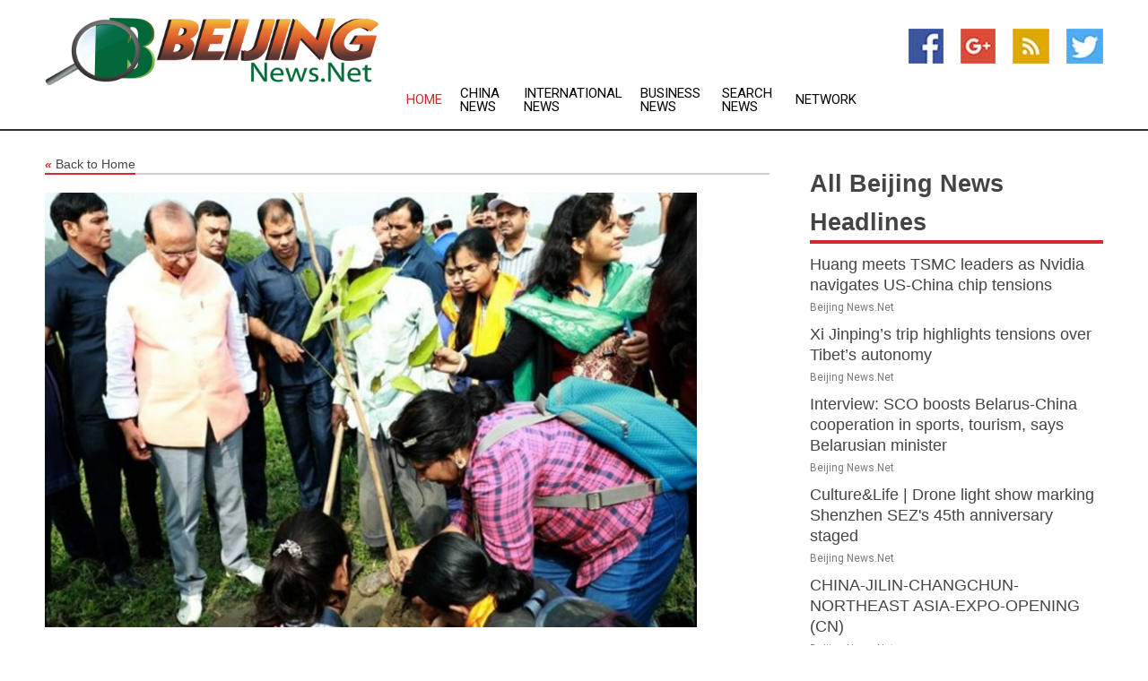

--- FILE ---
content_type: text/html; charset=utf-8
request_url: https://www.beijingnews.net/news/273655198/delhi-lg-launches-plantation-drive-for-restoration-of-yamuna-floodplains
body_size: 15853
content:
<!doctype html>
<html lang="en">
<head>
    <meta name="Powered By" content="Kreatio Platform" />
  <link rel="canonical" href="https://www.beijingnews.net/news/273655198/delhi-lg-launches-plantation-drive-for-restoration-of-yamuna-floodplains"/>
  <meta charset="utf-8"/>
  <meta http-equiv="X-UA-Compatible" content="IE=edge"/>
  <meta name="viewport" content="width=device-width, initial-scale=1, maximum-scale=1, user-scalable=no"/>
    <title>Delhi LG launches plantation drive for restoration of Yamuna floodplains</title>
  <meta name="title" content="Delhi LG launches plantation drive for restoration of Yamuna floodplains">
  <meta name="description" content="On the occasion of International Day of Forests, Delhi Lt. Governor, VK Saxena along with Union Minister for Environment, Forests and Climate Change Bhupender Y"/>
  <meta name="keywords" content="Mining and Metals News, third layer, occasion, grass, third, semal, vetiver grass, informed, the plantation"/>
  <meta name="news_keywords" content="beijing news, beijing, china, people&#39;s daily, muzi, olympics, 2008, map, official sites, news, newspapers, media" />
  <meta name="robots" content="index, follow" />
  <meta name="revisit-after" content="1 Day" />
  <meta property="og:title" content="Delhi LG launches plantation drive for restoration of Yamuna floodplains" />
  <meta property="og:site_name" content="Beijing News" />
  <meta property="og:url" content="https://www.beijingnews.net/news/273655198/delhi-lg-launches-plantation-drive-for-restoration-of-yamuna-floodplains" />
  <meta property="og:description" content="On the occasion of International Day of Forests, Delhi Lt. Governor, VK Saxena along with Union Minister for Environment, Forests and Climate Change Bhupender Y"/>
  <meta property="og:image" content="https://image.chitra.live/api/v1/wps/5b5bf3d/287ba455-6154-46a0-a263-e38dfa95d6c5/0/ani1679435213-600x315.jpg" />
  <meta property="og:type" content="article" />
  <meta property="og:locale" content="en_US" />
  <meta name="twitter:card" content="summary_large_image" />
  <meta name="twitter:site" content="@Beijing News" />
  <meta name="twitter:title" content="Delhi LG launches plantation drive for restoration of Yamuna floodplains" />
  <meta name="twitter:description" content="On the occasion of International Day of Forests, Delhi Lt. Governor, VK Saxena along with Union Minister for Environment, Forests and Climate Change Bhupender Y"/>
  <meta name="twitter:image" content="https://image.chitra.live/api/v1/wps/5b5bf3d/287ba455-6154-46a0-a263-e38dfa95d6c5/0/ani1679435213-600x315.jpg" />

  <link rel="shortcut icon" href="https://assets.kreatio.net/web/newsnet/favicons/favicon.ico"/>
  <link rel="stylesheet" type="text/css" href="https://assets.kreatio.net/web/newsnet/css/foundation.min.css">
  <link rel="stylesheet" type="text/css" href="https://assets.kreatio.net/web/newsnet/css/red_style.css">
  <link rel="stylesheet" type="text/css" href="https://cdnjs.cloudflare.com/ajax/libs/font-awesome/4.6.3//css/font-awesome.css">
  <script src="https://assets.kreatio.net/web/newsnet/js/app.js"></script>
  <link rel="stylesheet" href="https://cdnjs.cloudflare.com/ajax/libs/tinymce/6.8.2/skins/ui/oxide/skin.min.css">
  <script async src='https://securepubads.g.doubleclick.net/tag/js/gpt.js'></script>
  <script src='https://www.google.com/recaptcha/api.js'></script>
  <script>window.googletag = window.googletag || {cmd: []};
  googletag.cmd.push(function () {
      googletag.defineSlot('/21806386006/Bigpond_TOP/uaenews.net', [[970, 250], [728, 90], [970, 90]], 'div-gpt-ad-3852326-1')
          .addService(googletag.pubads());
      googletag.defineSlot('/21806386006/Bigpond_TOP/uaenews.net', [[300, 250], [300, 600], [160, 600], [120, 600], [320, 50]], 'div-gpt-ad-3852326-2')
          .addService(googletag.pubads());
      googletag.defineOutOfPageSlot('/21806386006/Bigpond_TOP/uaenews.net', 'div-gpt-ad-3852326-3')
          .addService(googletag.pubads());
      googletag.defineSlot('/21806386006/Bigpond_TOP/uaenews.net', [[1, 1]], 'div-gpt-ad-3852326-4')
          .addService(googletag.pubads());

      googletag.pubads().enableSingleRequest();
      googletag.pubads().collapseEmptyDivs();
      googletag.pubads().setCentering(true);
      googletag.enableServices();
  });</script>
  <script async src="https://paht.tech/c/uaenews.net.js"></script>

  <script type="text/javascript">
      window._mNHandle = window._mNHandle || {};
      window._mNHandle.queue = window._mNHandle.queue || [];
      medianet_versionId = "3121199";
  </script>
    <!-- taboola-->
    <script type="text/javascript">
        window._taboola = window._taboola || [];
        _taboola.push({article: 'auto'});
        !function (e, f, u, i) {
            if (!document.getElementById(i)) {
                e.async = 1;
                e.src = u;
                e.id = i;
                f.parentNode.insertBefore(e, f);
            }
        }(document.createElement('script'),
            document.getElementsByTagName('script')[0],
            '//cdn.taboola.com/libtrc/newsnet-network/loader.js',
            'tb_loader_script');
        if (window.performance && typeof window.performance.mark == 'function') {
            window.performance.mark('tbl_ic');
        }
    </script>
    <!--taboola-->
  <style>
      .tox .tox-statusbar {
          display: none !important;
      }
      .red{
          color: red;
      }
      .text h1,
      .text h2,
      .text h3,
      .text h4,
      .text h5,
      .text h6{
          font-size: 24px !important;
          font-weight: 700 !important;
      }
  </style>
</head>
<body>
<!-- header -->
  <!-- Component :: Main-Header--> 
<div class="row expanded header">
  <div class="large-4 columns logo hide-for-small-only">
    <a href="/"><img src="https://assets.kreatio.net/nn_logos/beijing-news.png" alt="Beijing News"></a></div>

  <div class="large-6 columns navigation">
    <div class="title-bar show-for-small-only"
         data-responsive-toggle="navigation-menu" data-hide-for="medium">
      <button class="menu-icon" type="button" data-toggle></button>
      <div class="title-bar-title" style="margin: 0 20px;">
        <a href="/"><img width="200px" src="https://assets.kreatio.net/nn_logos/beijing-news.png"></a>
      </div>
    </div>
    <div class="top-bar" id="navigation-menu">
      <div class="top-bar-left">
        <ul class="dropdown menu" data-dropdown-menu>
          <li class="active"><a href="/">Home</a></li>
            <li>
              <a href="/category/china-news">China
                News</a>
            </li>
            <li>
              <a href="/category/breaking-international-news">International
                News</a>
            </li>
            <li>
              <a href="/category/breaking-business-news">Business
                News</a>
            </li>
          <li><a href="/archive">Search News</a></li>
          <li><a href="http://www.themainstreammedia.com/">Network</a></li>
        </ul>
      </div>
    </div>
  </div>

  <div class="large-2 columns socail_icon hide-for-small-only">
    <ul class="menu float-right">
      <li><a href="http://www.facebook.com/pages/Beijing-News/178744878809138" target="_blank"><img
        src="https://assets.kreatio.net/web/newsnet/images/facebook.jpg"
        alt="facebook"></a></li>
      <li><a href="https://plus.google.com/112680729520874786771" target="_blank"><img
        src="https://assets.kreatio.net/web/newsnet/images/google_pls.jpg"
        alt="google"></a></li>
      <li><a href="https://feeds.beijingnews.net/rss/55582c89cb296d4c" target="_blank"><img
        src="https://assets.kreatio.net/web/newsnet/images/rss_feed.jpg"
        alt="rss"></a></li>
      <li><a href="https://twitter.com/beijing_news" target="_blank"><img
        src="https://assets.kreatio.net/web/newsnet/images/twitter.jpg"
        alt="twitter"></a></li>
    </ul>
      <!-- Component :: Header-Date--> 
<div class="remote_component" id = 587f77c1-772e-d205-d833-e133cfdf98e0></div>


  </div>
</div>


<!-- End of header -->

<!-- Ads -->
<div class="row expanded ad_temp">

  <!-- Ad 728x90 (TOP) -->
  <div
    class="large-12 medium-12 columns text-left top_add hide-for-small-only">

    <center>
      <div id='div-gpt-ad-3852326-1'>
        <script>
            googletag.cmd.push(function () {
                googletag.display('div-gpt-ad-3852326-1');
            });
        </script>
      </div>
    </center>

  </div>
  <!-- End of ad -->

</div>
<!-- End of ads -->


<div class="row expanded content">
  <div class="large-9 medium-8 columns left_content">
    <div class="row expanded breadcrum">
      <div class="large-12 medium-12 columns">
        <h4>
          <span><a href="/"><i>«</i>Back to Home</a></span>
        </h4>
      </div>
    </div>
    <div class="row expanded single_news">
  <div class="large-12 columns">
    <div class="article_image">
        <img src="https://image.chitra.live/api/v1/wps/ff31465/287ba455-6154-46a0-a263-e38dfa95d6c5/0/ani1679435213-1156x770.jpg" alt="Delhi LG launches plantation drive for restoration of Yamuna floodplains" width="100%">
    </div>
    <div class="title_text">
      <h2>
        <a href="#">Delhi LG launches plantation drive for restoration of Yamuna floodplains</a>
      </h2>
      <p>ANI
        <br>22 Mar 2023, 03:07 GMT+
          </p>
    </div>
    <div class="detail_text">
      <div class="text">
            <p>New Delhi [India], March 22 (ANI): On the occasion of International Day of Forests, Delhi Lt. Governor, VK Saxena along with Union Minister for Environment, Forests and Climate Change Bhupender Yadav on Tuesday launched the plantation drive for restoration of the Yamuna floodplains on the 11 km stretch between Bela Farms - Shastri Park - Garhi Mandu, from Garhi Mandu in North East Delhi.</p><p>Area MP Manoj Tiwari and local MLA Ajay Mahavar were also present on the occasion. About 10,000 children from schools, colleges and universities and common residents of the city participated in the plantation program. The LG and the Union Environment Minister, along with children planted 5,000 saplings, informed the DDA.</p>A triple grid plant cover consisting of riverine grasses in the first layer, immediately on the banks of the river, a second layer of bamboo trees and the third layer of flowering trees will be developed on this, till now neglected, barren and depleted Eastern Bank of the Yamuna, which had turned into a dump yard of waste. More than 04 lakh saplings of riverine grasses including Kaas, Moonj and Vertiver, 70,000 bamboo saplings and 13,500 saplings of flowering plants including Gulmohar, Takoma, Amaltas, Dhak and Semal will adorn this stretch of the Yamuna Bank, in the process helping restore the floodplains and rejuvenate the Yamuna through a sustainable and aesthetically appealing natural ecosystem. Addressing the people present there, the Lt. Governor said that, following the National Green Tribunal order in January, work on the rejuvenation of the Yamuna was going on in Mission Mode and going by the results that are visible in terms of cleaning of Najafgarh Drain, cleaning of Kudsia Ghat and development of the floodplains at Asita East, Asita West and Baansera, one could expect 'good results' very soon. LG Saxena further said all Departments and civic agencies of Delhi were working as a team to clean the Yamuna, which had turned into a polluted drain due to neglect and isolated efforts by agencies during the last 30 years. He further informed that all efforts towards rejuvenation of the river were getting active support of the people and children of Delhi. Recalling Prime Minister, Narendra Modi's dictum of seamless governance through active people's participation, the Lt. Governor said that the works of cleaning the Yamuna were now being undertaken as per the vision of the Prime Minister. "Our PM says that no work can be done without public participation and I am happy to state that we have received immense cooperation from the people of Delhi n this drive," he said. This massive and a first of its kind restoration and rejuvenation of the 11-km stretch of Yamuna floodplains undertaken today will not only rehabilitate the degraded soil and recharge the groundwater but also significantly improve the aesthetics of the area while maintaining the ecological character of the Yamuna floodplains. Physical cleaning of the banks/floodplains by way of removing garbage, dumped CD waste, animal waste and encroachments was undertaken following the inspection of Lt. Governor VK Saxena on 11th March 2023. DDA has chalked out an extensive plantation exercise that involves a triple grid layered design wherein the first layer of the grid will have riverine grasses, the second layer will have bamboo plantations and in the third layer various flowering and fruit bearing trees/plants will be planted. In the first phase, plantation will be carried out over 4.50 lakh sq meter of land that includes bamboo plantation over 2 lakh sq meter of land, riverine grasses over 70,000 sq meter and flowering trees over 1.80 lakh sq meter of land. As part of the restoration and rejuvenation works, a variety of 13,371 flowering / ornamental trees like Gulmohar (548 nos.), Amaltas (5524 nos.), Legerstroemia (1279 nos.), Erythrina (2469 nos.), Takoma (640 nos), Jakaranda (877 nos.), Dhak (407 nos.) and Semal (1626 nos.) will be planted. These trees growing up to the height of 15 to 25 meters, will be helpful in increasing the green cover and enhancing the aesthetics of the floodplains. Similarly, three species of bamboo - Bambusa Nutans (32,691 nos.), Bambus Tulda (19,228 nos.) and Dendrocalamus (18,321 nos.) - are being planted on this stretch. Bamboos are known for high water retention and soil conservation besides emitting 30 per cent more oxygen than other plants/trees and thus improving the air quality. While Bambusa Nutans in essentially an ornamental species; the other two species - Bambus Tulda and Dendrocalamus are extensively used as raw material in cottage industries. Riverine grasses are extremely critical for the restoration of the flood plains. DDA, like Asita East, will be planting three species of riverine grasses - Kaas (1,38,075 nos.), Moonj (1,39,604 nos.) and Vertiver (1,29,796 nos.) - at this stretch. Vetiver grass is extremely useful in recharging groundwater, reducing siltation of drainage systems and water bodies and for remediation of degraded and polluted soil. Vetiver grass can tolerate extremely high levels of heavy metals and is also regarded as a low-cost technology for soil and water conservation. Similarly, Moonj grass is a perennial grass species and once plated, the roots of the plant do not die for about 24-30 years after spreading. Moonj grass works to prevent soil erosion. The rejuvenation of the floodplains is being done through the universal principles of ecological restoration by restoring the natural depressions, creating the catchment zones, reviving the floodplain forests and grasslands and creating favourable habitats, especially for water and terrestrial birds. Cleaning/desilting, restoration and maintenance of the two main water bodies will also be done by DDA on the banks, with the aim of ultimately interconnecting all the water bodies at different locations through a channel. This interconnectivity will ensure uniform water levels in all the water bodies, added the DDA release. Once rejuvenated by DDA, this site will develop as a one of its kind public green in the locality, which has been suffering the most due to unplanned urbanization and degradation. The area adjoins localities like Seelampur, Shastri Park and Shahdara etc. (ANI)
        <p></p>
      </div>
    </div>
  </div>
  <div class="large-12 medium-12 columns share_icon">
    <h3>
      <span><a href="#">Share article:</a></span>
    </h3>
    <div class="sharethis-inline-share-buttons"></div>
  </div>
  <div class="large-12 medium-12 columns hide-for-small-only">
    <div class="detail_text">
      <div id="contentad338226"></div>
      <script type="text/javascript">
          (function (d) {
              var params =
                  {
                      id: "d5a9be96-e246-4ac5-9d21-4b034439109c",
                      d: "ZGVsaGluZXdzLm5ldA==",
                      wid: "338226",
                      cb: (new Date()).getTime()
                  };

              var qs = [];
              for (var key in params) qs.push(key + '=' + encodeURIComponent(params[key]));
              var s = d.createElement('script');
              s.type = 'text/javascript';
              s.async = true;
              var p = 'https:' == document.location.protocol ? 'https' : 'http';
              s.src = p + "://api.content-ad.net/Scripts/widget2.aspx?" + qs.join('&');
              d.getElementById("contentad338226").appendChild(s);
          })(document);
      </script>
    </div>
  </div>
</div>

    <div class="column row collapse show-for-small-only">
      <div class="large-12 medium-12 columns">

        <div id='div-gpt-ad-3852326-2'>
          <script>
              googletag.cmd.push(function() {
                  googletag.display('div-gpt-ad-3852326-2');
              });
          </script>
        </div>

      </div>
    </div>
    <!-- Ad 600x250 -->
    <div class="row column collapse">
      <div class="large-12 medium-12 columns">

        <div id="318873353">
          <script type="text/javascript">
              try {
                  window._mNHandle.queue.push(function (){
                      window._mNDetails.loadTag("318873353", "600x250", "318873353");
                  });
              }
              catch (error) {}
          </script>
        </div>

      </div>
    </div>
    <!-- End of ad -->
    <!-- Taboola -->
    <div class="row column collapse">
  <div class="large-12 medium-12 columns">

    <div id="taboola-below-article-thumbnails"></div>
    <script type="text/javascript">
        window._taboola = window._taboola || [];
        _taboola.push({
            mode: 'alternating-thumbnails-a',
            container: 'taboola-below-article-thumbnails',
            placement: 'Below Article Thumbnails',
            target_type: 'mix'
        });
    </script>

  </div>
</div>

    <!-- Taboola -->
    <div class="row expanded moreus_news" ng-controller="MoreCtrl">
  <div class="large-12 medium-12 columns">
    <h3><span>More Beijing News</span></h3>
    <a href="/category/beijing-news" class="access_more">Access More</a>
  </div>
    <div class="large-6 columns">
        <div class="media-object">
          <div class="media-object-section">
            <a href="/news/278527177/huang-meets-tsmc-leaders-as-nvidia-navigates-us-china-chip-tensions">
              <img src="https://image.chitra.live/api/v1/wps/0e045b0/a54ab79f-584a-4283-a8cb-1d462538bed6/1/Nvidia-CEO-Jensen-Huang-gestikuliert-2-200x200.jpg" width="153px">
            </a>
          </div>
          <div class="media-object-section">
            <h5><a title="" href="/news/278527177/huang-meets-tsmc-leaders-as-nvidia-navigates-us-china-chip-tensions">Huang meets TSMC leaders as Nvidia navigates US-China chip tensions</a>
</h5>
            <p class="date">Beijing News.Net</p>
          </div>
        </div>
        <div class="media-object">
          <div class="media-object-section">
            <a href="/news/278524948/xi-jinping-s-trip-highlights-tensions-over-tibet-s-autonomy">
              <img src="https://image.chitra.live/api/v1/wps/3044227/4e549846-ab8c-44cb-858e-847c7ad72938/1/Xi-Tibet-Aug-25-CGTN-200x200.jpeg" width="153px">
            </a>
          </div>
          <div class="media-object-section">
            <h5><a title="" href="/news/278524948/xi-jinping-s-trip-highlights-tensions-over-tibet-s-autonomy">Xi Jinping’s trip highlights tensions over Tibet’s autonomy</a>
</h5>
            <p class="date">Beijing News.Net</p>
          </div>
        </div>
        <div class="media-object">
          <div class="media-object-section">
            <a href="/news/278535861/interview-sco-boosts-belarus-china-cooperation-in-sports-tourism-says-belarusian-minister">
              <img src="https://image.chitra.live/api/v1/wps/e83d27f/7cf59658-762b-4dfe-8e30-5f10746ae2b3/0/XxjidwE500004-20250827-CBMFN0A001-200x200.jpg" width="153px">
            </a>
          </div>
          <div class="media-object-section">
            <h5><a title="" href="/news/278535861/interview-sco-boosts-belarus-china-cooperation-in-sports-tourism-says-belarusian-minister">Interview: SCO boosts Belarus-China cooperation in sports, tourism, says Belarusian minister</a>
</h5>
            <p class="date">Beijing News.Net</p>
          </div>
        </div>
        <div class="media-object">
          <div class="media-object-section">
            <a href="/news/278535820/culturelife-drone-light-show-marking-shenzhen-sez-45th-anniversary-staged">
              <img src="https://image.chitra.live/api/v1/wps/0e5df96/b89cab98-eab4-4d7c-a022-b079fb93f650/0/XxjpbeE500011-20250827-CBMFN0A001-200x200.jpg" width="153px">
            </a>
          </div>
          <div class="media-object-section">
            <h5><a title="" href="/news/278535820/culturelife-drone-light-show-marking-shenzhen-sez-45th-anniversary-staged">Culture&amp;Life | Drone light show marking Shenzhen SEZ&#39;s 45th anniversary staged</a>
</h5>
            <p class="date">Beijing News.Net</p>
          </div>
        </div>
        <div class="media-object">
          <div class="media-object-section">
            <a href="/news/278535756/china-jilin-changchun-northeast-asia-expo-opening-cn">
              <img src="https://image.chitra.live/api/v1/wps/376a5f8/4ccb7fba-2603-42ed-826b-00f4eda05aff/0/XxjpbeE500002-20250827-PEPFN0A001-200x200.jpg" width="153px">
            </a>
          </div>
          <div class="media-object-section">
            <h5><a title="" href="/news/278535756/china-jilin-changchun-northeast-asia-expo-opening-cn">CHINA-JILIN-CHANGCHUN-NORTHEAST ASIA-EXPO-OPENING (CN)</a>
</h5>
            <p class="date">Beijing News.Net</p>
          </div>
        </div>
        <div class="media-object">
          <div class="media-object-section">
            <a href="/news/278535755/china-beijing-scio-preb-conference-development-of-trade-in-services-preparations-for-ciftis-2025cn">
              <img src="https://image.chitra.live/api/v1/wps/48f6080/5b6be599-2de7-433f-92f5-6658dcaeeec7/0/XxjpbeE500001-20250827-PEPFN0A001-200x200.jpg" width="153px">
            </a>
          </div>
          <div class="media-object-section">
            <h5><a title="" href="/news/278535755/china-beijing-scio-preb-conference-development-of-trade-in-services-preparations-for-ciftis-2025cn">CHINA-BEIJING-SCIO-PRESS CONFERENCE-DEVELOPMENT OF TRADE IN SERVICES-PREPARATIONS FOR CIFTIS 2025(CN)</a>
</h5>
            <p class="date">Beijing News.Net</p>
          </div>
        </div>
        <div class="media-object">
          <div class="media-object-section">
            <a href="/news/278535750/an-indian-doctor-act-of-virtue-during-china-resistance-against-japanese-aggrebion">
              <img src="https://image.chitra.live/api/v1/wps/4a11253/a422b047-1b6f-4a8a-947c-d585f73e535b/0/ChkhgeE500001-20250827-CBMFN0A001-200x200.jpg" width="153px">
            </a>
          </div>
          <div class="media-object-section">
            <h5><a title="" href="/news/278535750/an-indian-doctor-act-of-virtue-during-china-resistance-against-japanese-aggrebion">An Indian doctor&#39;s act of virtue during China&#39;s resistance against Japanese aggression</a>
</h5>
            <p class="date">Beijing News.Net</p>
          </div>
        </div>
        <div class="media-object">
          <div class="media-object-section">
            <a href="/news/278535730/china-honours-late-dr-bk-basu-with-commemorative-medal-for-aiding-china-during-second-sino-japanese-war">
              <img src="https://image.chitra.live/api/v1/wps/edbaee0/46d3d307-67c9-45a3-aaa9-85b4fb694c6d/0/ANI-20250827082432-200x200.jpg" width="153px">
            </a>
          </div>
          <div class="media-object-section">
            <h5><a title="" href="/news/278535730/china-honours-late-dr-bk-basu-with-commemorative-medal-for-aiding-china-during-second-sino-japanese-war">China honours late Dr BK Basu with commemorative medal for aiding China during Second Sino-Japanese war</a>
</h5>
            <p class="date">Beijing News.Net</p>
          </div>
        </div>
        <div class="media-object">
          <div class="media-object-section">
            <a href="/news/278535716/us-raises-tariffs-on-india-to-50-percent-over-rubian-oil-purchases">
              <img src="https://image.chitra.live/api/v1/wps/f6ea659/d3f729fe-d88d-417e-93f8-597938c38379/0/ZmFmZDZmOGQtZDM-200x200.jpg" width="153px">
            </a>
          </div>
          <div class="media-object-section">
            <h5><a title="" href="/news/278535716/us-raises-tariffs-on-india-to-50-percent-over-rubian-oil-purchases">US Raises Tariffs On India To 50 Percent Over Russian Oil Purchases </a>
</h5>
            <p class="date">Beijing News.Net</p>
          </div>
        </div>
        <div class="media-object">
          <div class="media-object-section">
            <a href="/news/278535594/national-surrender-congreb-mp-manickam-tagore-slams-centre-over-trump-tariffs">
              <img src="https://image.chitra.live/api/v1/wps/61e022c/b5b4b39f-7f91-4568-903c-04c886761871/0/ANI-20250827072839-200x200.jpg" width="153px">
            </a>
          </div>
          <div class="media-object-section">
            <h5><a title="" href="/news/278535594/national-surrender-congreb-mp-manickam-tagore-slams-centre-over-trump-tariffs">&quot;National surrender&quot;: Congress MP Manickam Tagore slams Centre over Trump tariffs</a>
</h5>
            <p class="date">Beijing News.Net</p>
          </div>
        </div>
        <div class="media-object">
          <div class="media-object-section">
            <a href="/news/278535542/global-agrochemical-market-sees-early-signs-of-price-recovery-after-prolonged-slump-report">
              <img src="https://image.chitra.live/api/v1/wps/fc1f2d4/022b3111-2f68-4b37-94dc-d8bf8d3185fb/0/ANI-20250827074434-200x200.jpg" width="153px">
            </a>
          </div>
          <div class="media-object-section">
            <h5><a title="" href="/news/278535542/global-agrochemical-market-sees-early-signs-of-price-recovery-after-prolonged-slump-report">Global agrochemical market sees early signs of price recovery after prolonged slump: Report</a>
</h5>
            <p class="date">Beijing News.Net</p>
          </div>
        </div>
    </div>
    <div class="large-6 columns">
        <div class="media-object">
          <div class="media-object-section">
            <a href="/news/278535541/mauritius-was-never-tax-haven12-agencies-involved-in-supervision-mauritius-financial-service-minister-on-ibue-of-black-money">
              <img src="https://image.chitra.live/api/v1/wps/0fd07a2/81103e1e-af64-47a4-8e79-b0d0df352ccf/0/ANI-20250827075104-200x200.jpg" width="153px">
            </a>
          </div>
          <div class="media-object-section">
            <h5><a title="" href="/news/278535541/mauritius-was-never-tax-haven12-agencies-involved-in-supervision-mauritius-financial-service-minister-on-ibue-of-black-money">&quot;Mauritius was never tax haven,12 agencies involved in supervision&quot;: Mauritius Financial Service Minister on issue of black money</a>
</h5>
            <p class="date">Beijing News.Net</p>
          </div>
        </div>
        <div class="media-object">
          <div class="media-object-section">
            <a href="/news/278535534/your-superficial-foreign-policy-engagements-smiles-hugs-selfies-have-hurt-our-interests-kharge-slams-centre-over-trump-tariffs">
              <img src="https://image.chitra.live/api/v1/wps/72231ad/d39ba57b-3bac-4029-9975-fef332b25e0c/0/ANI-20250827072906-200x200.jpg" width="153px">
            </a>
          </div>
          <div class="media-object-section">
            <h5><a title="" href="/news/278535534/your-superficial-foreign-policy-engagements-smiles-hugs-selfies-have-hurt-our-interests-kharge-slams-centre-over-trump-tariffs">&quot;Your superficial Foreign Policy engagements- smiles, hugs, selfies have hurt our interests&quot;: Kharge slams Centre over Trump tariffs</a>
</h5>
            <p class="date">Beijing News.Net</p>
          </div>
        </div>
        <div class="media-object">
          <div class="media-object-section">
            <a href="/news/278535513/feature-german-businebman-john-rabe-diaries-bear-witneb-defy-silence-on-nanjing-mabacre">
              <img src="https://image.chitra.live/api/v1/wps/4c927a9/0625781c-7fa8-4ecf-a6da-965335c82d5b/0/XxjidwE007017-20250827-CBMFN0A001-200x200.jpg" width="153px">
            </a>
          </div>
          <div class="media-object-section">
            <h5><a title="" href="/news/278535513/feature-german-businebman-john-rabe-diaries-bear-witneb-defy-silence-on-nanjing-mabacre">Feature: German businessman John Rabe&#39;s diaries bear witness, defy silence on Nanjing Massacre</a>
</h5>
            <p class="date">Beijing News.Net</p>
          </div>
        </div>
        <div class="media-object">
          <div class="media-object-section">
            <a href="/news/278535444/baloch-liberation-front-urges-global-support-against-pakistan-exploitation-in-balochistan">
              <img src="https://image.chitra.live/api/v1/wps/237b6b7/e45ff667-459c-4470-b719-8d9029b588ee/0/ANI-20250827071135-200x200.jpg" width="153px">
            </a>
          </div>
          <div class="media-object-section">
            <h5><a title="" href="/news/278535444/baloch-liberation-front-urges-global-support-against-pakistan-exploitation-in-balochistan">Baloch Liberation Front urges global support against Pakistan&#39;s exploitation in Balochistan</a>
</h5>
            <p class="date">Beijing News.Net</p>
          </div>
        </div>
        <div class="media-object">
          <div class="media-object-section">
            <a href="/news/278535314/we-had-some-work-that-also-flopped-kanpur-businebmen-expreb-disappointment-on-us-tariffs-on-indian-imports">
              <img src="https://image.chitra.live/api/v1/wps/659eed8/357542b2-5595-43c1-836a-ce3b666406d2/0/ANI-20250827063710-200x200.jpg" width="153px">
            </a>
          </div>
          <div class="media-object-section">
            <h5><a title="" href="/news/278535314/we-had-some-work-that-also-flopped-kanpur-businebmen-expreb-disappointment-on-us-tariffs-on-indian-imports">&quot;We had some work that also flopped&quot;: Kanpur businessmen express disappointment on US tariffs on Indian imports</a>
</h5>
            <p class="date">Beijing News.Net</p>
          </div>
        </div>
        <div class="media-object">
          <div class="media-object-section">
            <a href="/news/278535308/kazakhstan-arrives-in-bihar-for-men-asia-cup-2025">
              <img src="https://image.chitra.live/api/v1/wps/4d40bc4/7ff3eeaa-2446-4fda-b840-033e0cecd5c3/0/ANI-20250827063130-200x200.jpg" width="153px">
            </a>
          </div>
          <div class="media-object-section">
            <h5><a title="" href="/news/278535308/kazakhstan-arrives-in-bihar-for-men-asia-cup-2025">Kazakhstan arrives in Bihar for Men&#39;s Asia Cup 2025</a>
</h5>
            <p class="date">Beijing News.Net</p>
          </div>
        </div>
        <div class="media-object">
          <div class="media-object-section">
            <a href="/news/278535241/sco-tianjin-summitlaowai-in-china-pakistani-youth-receives-vocational-training-in-tianjin">
              <img src="https://image.chitra.live/api/v1/wps/3fbde37/140c0e15-d613-478d-8ec1-8860e868e766/0/XxjpbeE007114-20250827-CBMFN0A001-200x200.jpg" width="153px">
            </a>
          </div>
          <div class="media-object-section">
            <h5><a title="" href="/news/278535241/sco-tianjin-summitlaowai-in-china-pakistani-youth-receives-vocational-training-in-tianjin">(SCO Tianjin Summit)&quot;Laowai&quot; in China | Pakistani youth receives vocational training in Tianjin</a>
</h5>
            <p class="date">Beijing News.Net</p>
          </div>
        </div>
        <div class="media-object">
          <div class="media-object-section">
            <a href="/news/278535235/china-macao-national-key-labs-unveiling-ceremonycn">
              <img src="https://image.chitra.live/api/v1/wps/df6a40c/fd4ff9f0-e3e4-4677-8a2e-9a9c9ef43b74/0/XxjpbeE007074-20250827-PEPFN0A001-200x200.jpg" width="153px">
            </a>
          </div>
          <div class="media-object-section">
            <h5><a title="" href="/news/278535235/china-macao-national-key-labs-unveiling-ceremonycn">CHINA-MACAO-NATIONAL KEY LABS-UNVEILING CEREMONY(CN)</a>
</h5>
            <p class="date">Beijing News.Net</p>
          </div>
        </div>
        <div class="media-object">
          <div class="media-object-section">
            <a href="/news/278535215/maha-headache-for-india-jairam-ramesh-slams-centre-over-trump-tariffs-h1b-visa">
              <img src="https://image.chitra.live/api/v1/wps/8ffadad/2aa65d9c-a0a1-4bb1-8002-998bfc74cac9/0/ANI-20250827052544-200x200.jpg" width="153px">
            </a>
          </div>
          <div class="media-object-section">
            <h5><a title="" href="/news/278535215/maha-headache-for-india-jairam-ramesh-slams-centre-over-trump-tariffs-h1b-visa">&quot;MAHA headache for India&quot;: Jairam Ramesh slams Centre over Trump Tariffs, H1B visa</a>
</h5>
            <p class="date">Beijing News.Net</p>
          </div>
        </div>
        <div class="media-object">
          <div class="media-object-section">
            <a href="/news/278535190/china-jilin-changchun-faw-china-europe-freight-train-service-launch-cn">
              <img src="https://image.chitra.live/api/v1/wps/744481f/4118d52a-906f-40c8-b707-f4d7c4321dc3/0/XxjpbeE007073-20250827-PEPFN0A001-200x200.jpg" width="153px">
            </a>
          </div>
          <div class="media-object-section">
            <h5><a title="" href="/news/278535190/china-jilin-changchun-faw-china-europe-freight-train-service-launch-cn">CHINA-JILIN-CHANGCHUN-FAW-CHINA-EUROPE FREIGHT TRAIN SERVICE-LAUNCH (CN)</a>
</h5>
            <p class="date">Beijing News.Net</p>
          </div>
        </div>
    </div>
</div>

    <div class="column row collapse show-for-small-only">
      <div class="large-12 medium-12 columns">

        <div id='div-gpt-ad-3852326-2'>
          <script>
              googletag.cmd.push(function() {
                  googletag.display('div-gpt-ad-3852326-2');
              });
          </script>
        </div>

      </div>
    </div>
    <div class="row expanded">
      <div class="large-12 medium-12 columns">
        <div class="row expanded signupnws">
          <div class="large-6 columns">
            <h2>Sign up for Beijing News</h2>
            <p>a daily newsletter full of things to discuss over
              drinks.and the great thing is that it's on the house!</p>
          </div>
          <div class="large-6 columns">
            <form
              action="https://subscription.themainstreammedia.com/?p=subscribe"
              method="post">
              <input type="text" name="email" placeholder="Your email address"
                     required>
              <button type="submit" class="button">Submit</button>
            </form>
          </div>
        </div>
      </div>
    </div>
    <div class="row expanded single_news">
      <div
        class="large-12 medium-12 columns text-center hide-for-small-only">
        <div class="detail_text"></div>
      </div>
    </div>
  </div>
  <!-- Side bar -->
    <div class="large-3 medium-4 columns right_sidebar">
    <!-- weather -->
    <div
      class="large-12 medium-12 columns text-right hide-for-small-only">
      <div class="row collapse">
        <div class="large-12 columns text-center">
          <strong style="font-size: 45px;"></strong> <span></span>
        </div>
      </div>
      <div class="row collapse">
        <div class="large-12 columns text-center">
          <span></span>
        </div>
      </div>
    </div>
    <!-- End of weather -->

    <!-- All headlines -->
    <div class="row column headline">
  <div class="large-12 medium-12 columns">
    <h3>
      <span><a href="/category/beijing-news">All Beijing News Headlines</a></span>
    </h3>
    <div class="outer_head">
        <div class="single_head">
          <h6>
            <a title="" href="/news/278527177/huang-meets-tsmc-leaders-as-nvidia-navigates-us-china-chip-tensions">Huang meets TSMC leaders as Nvidia navigates US-China chip tensions</a>

          </h6>
          <p class="date">Beijing News.Net</p>
        </div>
        <div class="single_head">
          <h6>
            <a title="" href="/news/278524948/xi-jinping-s-trip-highlights-tensions-over-tibet-s-autonomy">Xi Jinping’s trip highlights tensions over Tibet’s autonomy</a>

          </h6>
          <p class="date">Beijing News.Net</p>
        </div>
        <div class="single_head">
          <h6>
            <a title="" href="/news/278535861/interview-sco-boosts-belarus-china-cooperation-in-sports-tourism-says-belarusian-minister">Interview: SCO boosts Belarus-China cooperation in sports, tourism, says Belarusian minister</a>

          </h6>
          <p class="date">Beijing News.Net</p>
        </div>
        <div class="single_head">
          <h6>
            <a title="" href="/news/278535820/culturelife-drone-light-show-marking-shenzhen-sez-45th-anniversary-staged">Culture&amp;Life | Drone light show marking Shenzhen SEZ&#39;s 45th anniversary staged</a>

          </h6>
          <p class="date">Beijing News.Net</p>
        </div>
        <div class="single_head">
          <h6>
            <a title="" href="/news/278535756/china-jilin-changchun-northeast-asia-expo-opening-cn">CHINA-JILIN-CHANGCHUN-NORTHEAST ASIA-EXPO-OPENING (CN)</a>

          </h6>
          <p class="date">Beijing News.Net</p>
        </div>
        <div class="single_head">
          <h6>
            <a title="" href="/news/278535755/china-beijing-scio-preb-conference-development-of-trade-in-services-preparations-for-ciftis-2025cn">CHINA-BEIJING-SCIO-PRESS CONFERENCE-DEVELOPMENT OF TRADE IN SERVICES-PREPARATIONS FOR CIFTIS 2025(CN)</a>

          </h6>
          <p class="date">Beijing News.Net</p>
        </div>
        <div class="single_head">
          <h6>
            <a title="" href="/news/278535750/an-indian-doctor-act-of-virtue-during-china-resistance-against-japanese-aggrebion">An Indian doctor&#39;s act of virtue during China&#39;s resistance against Japanese aggression</a>

          </h6>
          <p class="date">Beijing News.Net</p>
        </div>
        <div class="single_head">
          <h6>
            <a title="" href="/news/278535730/china-honours-late-dr-bk-basu-with-commemorative-medal-for-aiding-china-during-second-sino-japanese-war">China honours late Dr BK Basu with commemorative medal for aiding China during Second Sino-Japanese war</a>

          </h6>
          <p class="date">Beijing News.Net</p>
        </div>
        <div class="single_head">
          <h6>
            <a title="" href="/news/278535716/us-raises-tariffs-on-india-to-50-percent-over-rubian-oil-purchases">US Raises Tariffs On India To 50 Percent Over Russian Oil Purchases </a>

          </h6>
          <p class="date">Beijing News.Net</p>
        </div>
        <div class="single_head">
          <h6>
            <a title="" href="/news/278535594/national-surrender-congreb-mp-manickam-tagore-slams-centre-over-trump-tariffs">&quot;National surrender&quot;: Congress MP Manickam Tagore slams Centre over Trump tariffs</a>

          </h6>
          <p class="date">Beijing News.Net</p>
        </div>
        <div class="single_head">
          <h6>
            <a title="" href="/news/278535542/global-agrochemical-market-sees-early-signs-of-price-recovery-after-prolonged-slump-report">Global agrochemical market sees early signs of price recovery after prolonged slump: Report</a>

          </h6>
          <p class="date">Beijing News.Net</p>
        </div>
        <div class="single_head">
          <h6>
            <a title="" href="/news/278535541/mauritius-was-never-tax-haven12-agencies-involved-in-supervision-mauritius-financial-service-minister-on-ibue-of-black-money">&quot;Mauritius was never tax haven,12 agencies involved in supervision&quot;: Mauritius Financial Service Minister on issue of black money</a>

          </h6>
          <p class="date">Beijing News.Net</p>
        </div>
        <div class="single_head">
          <h6>
            <a title="" href="/news/278535534/your-superficial-foreign-policy-engagements-smiles-hugs-selfies-have-hurt-our-interests-kharge-slams-centre-over-trump-tariffs">&quot;Your superficial Foreign Policy engagements- smiles, hugs, selfies have hurt our interests&quot;: Kharge slams Centre over Trump tariffs</a>

          </h6>
          <p class="date">Beijing News.Net</p>
        </div>
        <div class="single_head">
          <h6>
            <a title="" href="/news/278535513/feature-german-businebman-john-rabe-diaries-bear-witneb-defy-silence-on-nanjing-mabacre">Feature: German businessman John Rabe&#39;s diaries bear witness, defy silence on Nanjing Massacre</a>

          </h6>
          <p class="date">Beijing News.Net</p>
        </div>
        <div class="single_head">
          <h6>
            <a title="" href="/news/278535444/baloch-liberation-front-urges-global-support-against-pakistan-exploitation-in-balochistan">Baloch Liberation Front urges global support against Pakistan&#39;s exploitation in Balochistan</a>

          </h6>
          <p class="date">Beijing News.Net</p>
        </div>
        <div class="single_head">
          <h6>
            <a title="" href="/news/278535314/we-had-some-work-that-also-flopped-kanpur-businebmen-expreb-disappointment-on-us-tariffs-on-indian-imports">&quot;We had some work that also flopped&quot;: Kanpur businessmen express disappointment on US tariffs on Indian imports</a>

          </h6>
          <p class="date">Beijing News.Net</p>
        </div>
        <div class="single_head">
          <h6>
            <a title="" href="/news/278535308/kazakhstan-arrives-in-bihar-for-men-asia-cup-2025">Kazakhstan arrives in Bihar for Men&#39;s Asia Cup 2025</a>

          </h6>
          <p class="date">Beijing News.Net</p>
        </div>
        <div class="single_head">
          <h6>
            <a title="" href="/news/278535241/sco-tianjin-summitlaowai-in-china-pakistani-youth-receives-vocational-training-in-tianjin">(SCO Tianjin Summit)&quot;Laowai&quot; in China | Pakistani youth receives vocational training in Tianjin</a>

          </h6>
          <p class="date">Beijing News.Net</p>
        </div>
        <div class="single_head">
          <h6>
            <a title="" href="/news/278535235/china-macao-national-key-labs-unveiling-ceremonycn">CHINA-MACAO-NATIONAL KEY LABS-UNVEILING CEREMONY(CN)</a>

          </h6>
          <p class="date">Beijing News.Net</p>
        </div>
        <div class="single_head">
          <h6>
            <a title="" href="/news/278535215/maha-headache-for-india-jairam-ramesh-slams-centre-over-trump-tariffs-h1b-visa">&quot;MAHA headache for India&quot;: Jairam Ramesh slams Centre over Trump Tariffs, H1B visa</a>

          </h6>
          <p class="date">Beijing News.Net</p>
        </div>
        <div class="single_head">
          <h6>
            <a title="" href="/news/278535190/china-jilin-changchun-faw-china-europe-freight-train-service-launch-cn">CHINA-JILIN-CHANGCHUN-FAW-CHINA-EUROPE FREIGHT TRAIN SERVICE-LAUNCH (CN)</a>

          </h6>
          <p class="date">Beijing News.Net</p>
        </div>
        <div class="single_head">
          <h6>
            <a title="" href="/news/278535189/china-jiangsu-qidong-mega-dredgers-launch-cn">#CHINA-JIANGSU-QIDONG-MEGA DREDGERS-LAUNCH (CN)</a>

          </h6>
          <p class="date">Beijing News.Net</p>
        </div>
        <div class="single_head">
          <h6>
            <a title="" href="/news/278535187/bangladesh-dhaka-china-lingjiatan-culture-photo-exhibition">BANGLADESH-DHAKA-CHINA-LINGJIATAN CULTURE-PHOTO EXHIBITION</a>

          </h6>
          <p class="date">Beijing News.Net</p>
        </div>
        <div class="single_head">
          <h6>
            <a title="" href="/news/278535034/taiwan-records-23-sorties-of-pla-aircraft-7-plan-vebels-around-its-territory">Taiwan records 23 sorties of PLA aircraft, 7 PLAN vessels around its territory</a>

          </h6>
          <p class="date">Beijing News.Net</p>
        </div>
        <div class="single_head">
          <h6>
            <a title="" href="/news/278535029/us-tariffs-likely-to-affect-us-gdp-by-40-50-bps-fueling-inflationary-prebures-sbi-report">US tariffs likely to affect US GDP by 40-50 bps, fueling inflationary pressures: SBI Report</a>

          </h6>
          <p class="date">Beijing News.Net</p>
        </div>
        <div class="single_head">
          <h6>
            <a title="" href="/news/278534947/spfrance-paris-badminton-world-championships-womens-singles">(SP)FRANCE-PARIS-BADMINTON-WORLD CHAMPIONSHIPS-WOMEN&#39;S SINGLES</a>

          </h6>
          <p class="date">Beijing News.Net</p>
        </div>
        <div class="single_head">
          <h6>
            <a title="" href="/news/278534920/upcoming-sco-tianjin-summit-crucial-to-boosting-regional-security-stability-economic-cooperation-cambodian-experts-say">Upcoming SCO Tianjin Summit crucial to boosting regional security, stability, economic cooperation, Cambodian experts say</a>

          </h6>
          <p class="date">Beijing News.Net</p>
        </div>
        <div class="single_head">
          <h6>
            <a title="" href="/news/278534710/poland-warsaw-chinese-animated-film">POLAND-WARSAW-CHINESE ANIMATED FILM</a>

          </h6>
          <p class="date">Beijing News.Net</p>
        </div>
        <div class="single_head">
          <h6>
            <a title="" href="/news/278534667/ethiopia-addis-ababa-seminar-victory-over-japanese-aggrebion-world-anti-fascist-war-80th-anniversary">ETHIOPIA-ADDIS ABABA-SEMINAR-VICTORY OVER JAPANESE AGGRESSION-WORLD ANTI-FASCIST WAR-80TH ANNIVERSARY</a>

          </h6>
          <p class="date">Beijing News.Net</p>
        </div>
        <div class="single_head">
          <h6>
            <a title="" href="/news/278534586/were-going-to-get-along-says-trump-allowing-600000-chinese-students-in-us-amid-ongoing-trade-talks-with-beijing">&quot;We&#39;re going to get along,&quot; says Trump, allowing 600,000 Chinese students in US amid ongoing trade talks with Beijing</a>

          </h6>
          <p class="date">Beijing News.Net</p>
        </div>
        <div class="single_head">
          <h6>
            <a title="" href="/news/278534551/fiji-pm-sitiveni-rabuka-delivers-ocean-of-peace-lecture-in-new-delhi-calls-for-pacific-unity-stability-and-maritime-harmony">Fiji PM Sitiveni Rabuka delivers &#39;Ocean of Peace&#39; lecture in New Delhi, calls for Pacific unity, stability and maritime harmony</a>

          </h6>
          <p class="date">Beijing News.Net</p>
        </div>
        <div class="single_head">
          <h6>
            <a title="" href="/news/278534412/defence-security-related-cooperation-has-emerged-as-important-pillar-of-cooperation-between-india-japan-foreign-secretary-misri">Defence, security-related cooperation has emerged as important pillar of cooperation between India, Japan: Foreign Secretary Misri</a>

          </h6>
          <p class="date">Beijing News.Net</p>
        </div>
        <div class="single_head">
          <h6>
            <a title="" href="/news/278534205/babysitting-popular-summer-gig-for-chinese-college-students">Babysitting, popular summer gig for Chinese college students</a>

          </h6>
          <p class="date">Beijing News.Net</p>
        </div>
        <div class="single_head">
          <h6>
            <a title="" href="/news/278534204/update-beijing-upgrades-emergency-response-with-downpour-forecast">Update: Beijing upgrades emergency response with downpour forecast</a>

          </h6>
          <p class="date">Beijing News.Net</p>
        </div>
        <div class="single_head">
          <h6>
            <a title="" href="/news/278534187/china-beijing-floral-installations-cn">CHINA-BEIJING-FLORAL INSTALLATIONS (CN)</a>

          </h6>
          <p class="date">Beijing News.Net</p>
        </div>
        <div class="single_head">
          <h6>
            <a title="" href="/news/278534186/tanzania-zanzibar-president-chinese-medical-team">TANZANIA-ZANZIBAR-PRESIDENT-CHINESE MEDICAL TEAM</a>

          </h6>
          <p class="date">Beijing News.Net</p>
        </div>
        <div class="single_head">
          <h6>
            <a title="" href="/news/278534184/eyesonsci-china-ultra-large-neutrino-detector-starts-operation-to-find-ghost-ps">EyesOnSci | China&#39;s ultra-large neutrino detector starts operation to find &quot;ghost particles&quot;</a>

          </h6>
          <p class="date">Beijing News.Net</p>
        </div>
        <div class="single_head">
          <h6>
            <a title="" href="/news/278534149/indian-junior-boxers-impreb-at-3rd-belt-and-road-international-training-camp-tournament-in-china">Indian junior boxers impress at 3rd Belt and Road International Training Camp, Tournament in China</a>

          </h6>
          <p class="date">Beijing News.Net</p>
        </div>
        <div class="single_head">
          <h6>
            <a title="" href="/news/278534131/bwf-world-championships-india-shuttler-hs-prannoy-topples-finland-oldorff-to-storm-into-round-of-32">BWF World Championships: India shuttler HS Prannoy topples Finland&#39;s Oldorff to storm into Round of 32</a>

          </h6>
          <p class="date">Beijing News.Net</p>
        </div>
        <div class="single_head">
          <h6>
            <a title="" href="/news/278534123/india-must-secure-critical-minerals-through-mining-self-reliance-and-strategic-partnerships-says-bcg-abhishek-bhatia">India must secure critical minerals through mining self-reliance and strategic partnerships, says BCG&#39;s Abhishek Bhatia</a>

          </h6>
          <p class="date">Beijing News.Net</p>
        </div>
        <div class="single_head">
          <h6>
            <a title="" href="/news/278534109/india-japan-ties-have-expanded-in-scope-and-ambition-in-last-decade-foreign-secretary-misri">India, Japan ties have expanded in scope and ambition in last decade: Foreign Secretary Misri</a>

          </h6>
          <p class="date">Beijing News.Net</p>
        </div>
        <div class="single_head">
          <h6>
            <a title="" href="/news/278534007/sco-tianjin-summit-booming-china-tajikistan-trade-fuels-entrepreneurial-dream">(SCO Tianjin Summit) Booming China-Tajikistan trade fuels entrepreneurial dream</a>

          </h6>
          <p class="date">Beijing News.Net</p>
        </div>
        <div class="single_head">
          <h6>
            <a title="" href="/news/278534004/eyesonscichina-guangdong-jiangmen-underground-neutrino-observatory-operation-cn">(EyesonSci)CHINA-GUANGDONG-JIANGMEN-UNDERGROUND NEUTRINO OBSERVATORY-OPERATION (CN)</a>

          </h6>
          <p class="date">Beijing News.Net</p>
        </div>
        <div class="single_head">
          <h6>
            <a title="" href="/news/278533982/pla-prepares-to-parade-new-apparatus">PLA prepares to parade new apparatus</a>

          </h6>
          <p class="date">Beijing News.Net</p>
        </div>
        <div class="single_head">
          <h6>
            <a title="" href="/news/278533900/ethiopia-addis-ababa-chinese-agricultural-experts">ETHIOPIA-ADDIS ABABA-CHINESE AGRICULTURAL EXPERTS</a>

          </h6>
          <p class="date">Beijing News.Net</p>
        </div>
        <div class="single_head">
          <h6>
            <a title="" href="/news/278533859/china-shores-up-job-market-with-targeted-measures-solid-financial-input">China shores up job market with targeted measures, solid financial input</a>

          </h6>
          <p class="date">Beijing News.Net</p>
        </div>
        <div class="single_head">
          <h6>
            <a title="" href="/news/278533856/spfrance-paris-badminton-world-championships-womens-doubles">(SP)FRANCE-PARIS-BADMINTON-WORLD CHAMPIONSHIPS-WOMEN&#39;S DOUBLES</a>

          </h6>
          <p class="date">Beijing News.Net</p>
        </div>
        <div class="single_head">
          <h6>
            <a title="" href="/news/278533855/china-zhejiang-qixi-festival-cultural-week-cn">CHINA-ZHEJIANG-QIXI FESTIVAL-CULTURAL WEEK (CN)</a>

          </h6>
          <p class="date">Beijing News.Net</p>
        </div>
        <div class="single_head">
          <h6>
            <a title="" href="/news/278533853/china-qixi-festival-celebration-cn">#CHINA-QIXI FESTIVAL-CELEBRATION (CN)</a>

          </h6>
          <p class="date">Beijing News.Net</p>
        </div>
        <div class="single_head">
          <h6>
            <a title="" href="/news/278533849/china-beijing-xinhua-war-against-japanese-aggrebion-exhibition-cn">CHINA-BEIJING-XINHUA-WAR AGAINST JAPANESE AGGRESSION-EXHIBITION (CN)</a>

          </h6>
          <p class="date">Beijing News.Net</p>
        </div>
    </div>
  </div>
</div>



    <!-- Ad 300x600 (A) -->
    <div class="row column ad_600">
      <div class="large-12 medium-12 columns hide-for-small-only">

        <script id="mNCC" language="javascript">
            medianet_width = "300";
            medianet_height = "600";
            medianet_crid = "393315316";
            medianet_versionId = "3111299";
        </script>
        <script src="//contextual.media.net/nmedianet.js?cid=8CUG1R34Q"></script>

      </div>
    </div>
    <!-- End of ad -->

    <!-- Related News -->
    <div class=" row column business_news">
  <div class="large-12 medium-12 columns">
    <h3>
      <span>China News</span>
    </h3>
      <div class="media-object">
        <div class="media-object-section">
          <a href="/news/278529870/matcha-boom-strains-supply-in-japan-as-tradition-meets-trend"><img width="153px" src="https://image.chitra.live/api/v1/wps/a61c14d/de380fc3-e8ba-4dd6-a8e3-9a83ac31bc7e/1/6-Matcha-200x200.jpg" alt="Matcha boom strains supply in Japan as tradition meets trend"/></a>
        </div>
        <div class="media-object-section">
          <h6>
            <a title="" href="/news/278529870/matcha-boom-strains-supply-in-japan-as-tradition-meets-trend">Matcha boom strains supply in Japan as tradition meets trend</a>

          </h6>
          <p class="date">Beijing News.Net</p>
        </div>
      </div>
      <div class="media-object">
        <div class="media-object-section">
          <a href="/news/278527177/huang-meets-tsmc-leaders-as-nvidia-navigates-us-china-chip-tensions"><img width="153px" src="https://image.chitra.live/api/v1/wps/0e045b0/a54ab79f-584a-4283-a8cb-1d462538bed6/1/Nvidia-CEO-Jensen-Huang-gestikuliert-2-200x200.jpg" alt="Huang meets TSMC leaders as Nvidia navigates US-China chip tensions"/></a>
        </div>
        <div class="media-object-section">
          <h6>
            <a title="" href="/news/278527177/huang-meets-tsmc-leaders-as-nvidia-navigates-us-china-chip-tensions">Huang meets TSMC leaders as Nvidia navigates US-China chip tensions</a>

          </h6>
          <p class="date">Beijing News.Net</p>
        </div>
      </div>
      <div class="media-object">
        <div class="media-object-section">
          <a href="/news/278524948/xi-jinping-s-trip-highlights-tensions-over-tibet-s-autonomy"><img width="153px" src="https://image.chitra.live/api/v1/wps/3044227/4e549846-ab8c-44cb-858e-847c7ad72938/1/Xi-Tibet-Aug-25-CGTN-200x200.jpeg" alt="Xi Jinping’s trip highlights tensions over Tibet’s autonomy"/></a>
        </div>
        <div class="media-object-section">
          <h6>
            <a title="" href="/news/278524948/xi-jinping-s-trip-highlights-tensions-over-tibet-s-autonomy">Xi Jinping’s trip highlights tensions over Tibet’s autonomy</a>

          </h6>
          <p class="date">Beijing News.Net</p>
        </div>
      </div>
      <div class="media-object">
        <div class="media-object-section">
          <a href="/news/278522485/pop-mart-profit-surges-ceo-sees-30b-yuan-revenue-within-the-year"><img width="153px" src="https://image.chitra.live/api/v1/wps/701a926/49af261d-0c0b-4f33-a87e-251789c6974a/1/3-Labubu-200x200.jpg" alt="Pop Mart profit surges, CEO sees 30B yuan revenue within the year"/></a>
        </div>
        <div class="media-object-section">
          <h6>
            <a title="" href="/news/278522485/pop-mart-profit-surges-ceo-sees-30b-yuan-revenue-within-the-year">Pop Mart profit surges, CEO sees 30B yuan revenue within the year</a>

          </h6>
          <p class="date">Beijing News.Net</p>
        </div>
      </div>
      <div class="media-object">
        <div class="media-object-section">
          <a href="/news/278535861/interview-sco-boosts-belarus-china-cooperation-in-sports-tourism-says-belarusian-minister"><img width="153px" src="https://image.chitra.live/api/v1/wps/e83d27f/7cf59658-762b-4dfe-8e30-5f10746ae2b3/0/XxjidwE500004-20250827-CBMFN0A001-200x200.jpg" alt="Interview: SCO boosts Belarus-China cooperation in sports, tourism, says Belarusian minister"/></a>
        </div>
        <div class="media-object-section">
          <h6>
            <a title="" href="/news/278535861/interview-sco-boosts-belarus-china-cooperation-in-sports-tourism-says-belarusian-minister">Interview: SCO boosts Belarus-China cooperation in sports, tourism, says Belarusian minister</a>

          </h6>
          <p class="date">Beijing News.Net</p>
        </div>
      </div>
      <div class="media-object">
        <div class="media-object-section">
          <a href="/news/278535820/culturelife-drone-light-show-marking-shenzhen-sez-45th-anniversary-staged"><img width="153px" src="https://image.chitra.live/api/v1/wps/0e5df96/b89cab98-eab4-4d7c-a022-b079fb93f650/0/XxjpbeE500011-20250827-CBMFN0A001-200x200.jpg" alt="Culture&amp;Life | Drone light show marking Shenzhen SEZ&#39;s 45th anniversary staged"/></a>
        </div>
        <div class="media-object-section">
          <h6>
            <a title="" href="/news/278535820/culturelife-drone-light-show-marking-shenzhen-sez-45th-anniversary-staged">Culture&amp;Life | Drone light show marking Shenzhen SEZ&#39;s 45th anniversary staged</a>

          </h6>
          <p class="date">Beijing News.Net</p>
        </div>
      </div>
    <div class="access_btn">
      <a href="/category/china-news"
         class="access_more">Access More</a>
    </div>
  </div>
</div>

    <!-- End of Related News -->

    <!-- News Releases  -->
    <div class="row column news_releases">
  <div class="large-12 medium-12 columns">
    <div class="inner">
      <h3>News Releases</h3>
      <p>
        <span >Beijing News</span>.Net's News Release Publishing
        Service provides a medium for circulating your organization's
        news.
      </p>
      <form action="/news-releases" method="get">
        <button
          style="margin-left: 10px; font-size: 19px; font-family: Roboto, sans-serif;"
          href="/news-releases" type="submit" class="alert button">
          Click For Details</button>
      </form>
    </div>
  </div>
</div>

    <!-- End of News Releases  -->

    <div class=" row column business_news">
  <div class="large-12 medium-12 columns">
    <h3>
      <span>International News</span>
    </h3>
      <div class="media-object">
        <div class="media-object-section">
          <a href="German chancellor: Death of journalists in Gaza &#39;unavoidable&#39;"><img width="153px" src="https://image.chitra.live/api/v1/wps/52e2935/8c09823d-3398-4700-85c1-de7e55696843/4/Friedrich-Merz-Belgian-news-agency-copy-tiff-jpg-200x200.jpg" alt="Germany&#39;s leader backs Israel, says journalists not targeted "/></a>
        </div>
        <div class="media-object-section">
          <h6>
            <a title="" href="/news/278534354/germany-s-leader-backs-israel-says-journalists-not-targeted">Germany&#39;s leader backs Israel, says journalists not targeted </a>

          </h6>
          <p class="date">Beijing News.Net</p>
        </div>
      </div>
      <div class="media-object">
        <div class="media-object-section">
          <a href="Trump administration to review all 55 million US visa holders"><img width="153px" src="https://image.chitra.live/api/v1/wps/3193a76/01ef6b9b-e941-4105-8b24-e90126239008/1/5-U-S-Passport-Visa-200x200.jpg" alt="US begins sweeping check of all valid visa holders"/></a>
        </div>
        <div class="media-object-section">
          <h6>
            <a title="" href="/news/278527190/us-begins-sweeping-check-of-all-valid-visa-holders">US begins sweeping check of all valid visa holders</a>

          </h6>
          <p class="date">Beijing News.Net</p>
        </div>
      </div>
      <div class="media-object">
        <div class="media-object-section">
          <a href="Thailand court acquits ex-PM Thaksin in royal defamation case"><img width="153px" src="https://image.chitra.live/api/v1/wps/779ec99/153996ba-baec-4b5f-8c74-da22b29c54dd/1/8-Thaksin-DOD-200x200.jpg" alt="Thailand’s ex-PM Thaksin cleared in royal defamation case"/></a>
        </div>
        <div class="media-object-section">
          <h6>
            <a title="" href="/news/278527201/thailand-s-ex-pm-thaksin-cleared-in-royal-defamation-case">Thailand’s ex-PM Thaksin cleared in royal defamation case</a>

          </h6>
          <p class="date">Beijing News.Net</p>
        </div>
      </div>
      <div class="media-object">
        <div class="media-object-section">
          <a href="UK FM &quot;horrified&quot; as Israel kills six more journalists in Gaza"><img width="153px" src="https://image.chitra.live/api/v1/wps/27991f0/62accdaa-135b-4a2c-8548-f9c1d7f1dc34/0/Gaza-Press-funerals-200x200.jpeg" alt="Israel Defense Force claims lives of 6 journalists "/></a>
        </div>
        <div class="media-object-section">
          <h6>
            <a title="" href="/news/278532351/israel-defense-force-claims-lives-of-6-journalists">Israel Defense Force claims lives of 6 journalists </a>

          </h6>
          <p class="date">Beijing News.Net</p>
        </div>
      </div>
      <div class="media-object">
        <div class="media-object-section">
          <a href="Israel threatens Gaza City with destruction as new offensive looms"><img width="153px" src="https://image.chitra.live/api/v1/wps/4d48e13/a1eebe4b-5b8b-442d-8aa3-17c7fb80fd63/2/6-Gaza-1-200x200.jpg" alt="Netanyahu weighs major Gaza offensive as ceasefire hopes fade"/></a>
        </div>
        <div class="media-object-section">
          <h6>
            <a title="" href="/news/278527192/netanyahu-weighs-major-gaza-offensive-as-ceasefire-hopes-fade">Netanyahu weighs major Gaza offensive as ceasefire hopes fade</a>

          </h6>
          <p class="date">Beijing News.Net</p>
        </div>
      </div>
      <div class="media-object">
        <div class="media-object-section">
          <a href="Stray dogs can be freed post-sterilisation, says India&#39;s Supreme Court"><img width="153px" src="https://image.chitra.live/api/v1/wps/edaa152/2a2dc2aa-dcd7-444c-b0d7-cb7b450029bf/2/6-stray-200x200.jpg" alt="Indian court allows sterilised stray dogs to return to neighbourhoods"/></a>
        </div>
        <div class="media-object-section">
          <h6>
            <a title="" href="/news/278527179/indian-court-allows-sterilised-stray-dogs-to-return-to-neighbourhoods">Indian court allows sterilised stray dogs to return to neighbourhoods</a>

          </h6>
          <p class="date">Beijing News.Net</p>
        </div>
      </div>
      <div class="media-object">
        <div class="media-object-section">
          <a href="Gaza City declared a state of famine as global hunger monitor warns of spread"><img width="153px" src="https://image.chitra.live/api/v1/wps/15b03f8/e9fcaa2f-bbff-4803-a939-79df68a0d0e7/1/Gaza-famine-200x200.png" alt="Gaza famine confirmed, pressure mounts on Israel to open aid routes"/></a>
        </div>
        <div class="media-object-section">
          <h6>
            <a title="" href="/news/278529856/gaza-famine-confirmed-prebure-mounts-on-israel-to-open-aid-routes">Gaza famine confirmed, pressure mounts on Israel to open aid routes</a>

          </h6>
          <p class="date">Beijing News.Net</p>
        </div>
      </div>
      <div class="media-object">
        <div class="media-object-section">
          <a href="Xi Jinping marks 60 years of Beijing&#39;s rule in Tibet"><img width="153px" src="https://image.chitra.live/api/v1/wps/3044227/4e549846-ab8c-44cb-858e-847c7ad72938/1/Xi-Tibet-Aug-25-CGTN-200x200.jpeg" alt="Xi Jinping’s trip highlights tensions over Tibet’s autonomy"/></a>
        </div>
        <div class="media-object-section">
          <h6>
            <a title="" href="/news/278524948/xi-jinping-s-trip-highlights-tensions-over-tibet-s-autonomy">Xi Jinping’s trip highlights tensions over Tibet’s autonomy</a>

          </h6>
          <p class="date">Beijing News.Net</p>
        </div>
      </div>
      <div class="media-object">
        <div class="media-object-section">
          <a href="US, South Korea summit to focus on defense costs, trade, North Korea"><img width="153px" src="https://image.chitra.live/api/v1/wps/40cda2f/193f79d1-bfd4-4150-b35c-a96adc7c1466/1/8-Donald-Trump-200x200.jpg" alt="US-South Korea summit to tackle military burden, trade, and Pyongyang"/></a>
        </div>
        <div class="media-object-section">
          <h6>
            <a title="" href="/news/278527167/us-south-korea-summit-to-tackle-military-burden-trade-and-pyongyang">US-South Korea summit to tackle military burden, trade, and Pyongyang</a>

          </h6>
          <p class="date">Beijing News.Net</p>
        </div>
      </div>
      <div class="media-object">
        <div class="media-object-section">
          <a href="Judge Frank Caprio, known for compassionate rulings, dies at 88"><img width="153px" src="https://image.chitra.live/api/v1/wps/8bac3ee/13b854d3-00c1-41d3-a547-18d5bca22cc0/1/8-Judge-Frank-Caprio-200x200.jpg" alt="Frank Caprio, Rhode Island’s ‘kindest judge,’ dead at 88"/></a>
        </div>
        <div class="media-object-section">
          <h6>
            <a title="" href="/news/278524976/frank-caprio-rhode-island-s-kindest-judge-dead-at-88">Frank Caprio, Rhode Island’s ‘kindest judge,’ dead at 88</a>

          </h6>
          <p class="date">Beijing News.Net</p>
        </div>
      </div>
    <div class="access_btn">
      <a href="/category/breaking-international-news"
         class="access_more">Access More</a>
    </div>
  </div>
</div>

    <!-- Ad 336x280 -->
    <div class="row column ad_250 hide-for-small-only">
      <div class="large-12 medium-12 columns">

        <script id="mNCC" language="javascript">
            medianet_width = "300";
            medianet_height = "250";
            medianet_crid = "975428123";
            medianet_versionId = "3111299";
        </script>
        <script src="//contextual.media.net/nmedianet.js?cid=8CUG1R34Q"></script>

      </div>
    </div>
    <!-- End of ad -->

  </div>

</div>

<!-- footer -->
  <!-- Component :: Footer--> 
<div class="row expanded footer">
  <div class="large-12 medium-12 columns ">
    <div class="row">
      <div class="large-6 medium-12 columns">
        <h6>Beijing News.Net</h6>
        <div class="float-left map_img">
          <a href="/"><img
            src="https://assets.kreatio.net/web/newsnet/images/maps/beijing-news.png"/>
          </a>
        </div>
      </div>
      <div class="large-3 medium-6 columns footer_sitemap">
        <h6>SITE DATA</h6>
        <ul class="menu vertical">
          <li><a href="/">Home</a></li>
          <li><a href="/about">About Us</a></li>
          <li><a href="/news-releases">News Releases</a></li>
          <li><a href="/contact">Contact Us</a></li>
          <li><a href="/privacy">Privacy Policy</a></li>
          <li><a href="/terms-and-conditions">Terms and Conditions</a></li>
          <li><a href="/archive">Archives</a></li>
          <li><a href="/sitemap">Sitemap</a></li>
        </ul>
      </div>
      <div class="large-3 medium-6 columns footer_icon">
        <h6>CONNECT</h6>
        <ul class="menu vertical">
          <li><a href="http://www.facebook.com/pages/Beijing-News/178744878809138" target="_blank"><span
            class="social-icon"> <span class="icon icon-facebook">
										<i class="fa fa-thumbs-up" aria-hidden="true"></i>
								</span>
							</span>Facebook</a></li>
          <li><a href="https://twitter.com/beijing_news" target="_blank"><span
            class="social-icon"> <span class="icon icon-facebook">
										<i class="fa fa-twitter" aria-hidden="true"> </i>
								</span>
							</span>Twitter</a></li>
          <li><a href="https://plus.google.com/112680729520874786771" target="_blank"><span
            class="social-icon"> <span class="icon icon-facebook">
										<i class="fa fa-google-plus" aria-hidden="true"></i>
								</span>
							</span>Google+</a></li>
          <li><a href="https://feeds.beijingnews.net/rss/55582c89cb296d4c" target="_blank"><span
            class="social-icon"> <span class="icon icon-facebook">
										<i class="fa fa-rss" aria-hidden="true"></i>
								</span>
							</span>RSS</a></li>
          <li><a href="/contact"><span class="social-icon">
									<span class="icon icon-facebook"> <i
                    class="fa fa-envelope" aria-hidden="true"></i></span>
          </span>Contact Us</a></li>
        </ul>
      </div>
    </div>
  </div>
</div>
<div class="row expanded footer_bottom">
  <p>&copy; Copyright 1999-2025 Beijing News.Net -
    <a target="_blank" href="http://www.themainstreammedia.com\">Mainstream Media Ltd</a>.
    All rights reserved.</p>
</div>


<!-- End of footer -->
<!-- twitter -->
<script>!function (d, s, id) {
    var js, fjs = d.getElementsByTagName(s)[0], p = /^http:/.test(d.location) ? 'http' : 'https';
    if (!d.getElementById(id)) {
        js = d.createElement(s);
        js.id = id;
        js.src = p + "://platform.twitter.com/widgets.js";
        fjs.parentNode.insertBefore(js, fjs);
    }
}(document, "script", "twitter-wjs");</script>
<!-- App Script -->
<script
  src="https://assets.kreatio.net/web/newsnet/js/vendor/jquery.js"></script>
<script
  src="https://assets.kreatio.net/web/newsnet/js/vendor/foundation.min.js"></script>
<script> window.onload = foundationCall(); </script>
<div id='div-gpt-ad-3852326-3'>
  <script>
      googletag.cmd.push(function () {
          googletag.display('div-gpt-ad-3852326-3');
      });
  </script>
</div>

<div id='div-gpt-ad-3852326-4'>
  <script>
      googletag.cmd.push(function () {
          googletag.display('div-gpt-ad-3852326-4');
      });
  </script>
</div>
  <!--Taboola-->
  <script type="text/javascript">
      window._taboola = window._taboola || [];
      _taboola.push({flush: true});
  </script>
  <!--Taboola-->
  <script>
      window.onload = foundationCall();
      window.onload = loadOembedVideo();
  </script>
  <script type="text/javascript" src="//platform-api.sharethis.com/js/sharethis.js#property=5a6ff818491c0100113d7616&product=custom-share-buttons"></script>
<script>
    $(document).ready(function () {
        let typingTimer;
        const doneTypingInterval = 300;
        $('#keyword_header_search').on('input', function () {
            clearTimeout(typingTimer);
            const query = $(this).val();
            if (query.length > 2) {
                typingTimer = setTimeout(function () {
                    performSearch(query);
                }, doneTypingInterval);
            } else {
                $('#results').empty();
            }
        });

        function performSearch(query) {
            $.ajax({
                url: '/archive_search',
                type: 'GET',
                data: { query: query },
                beforeSend: function () {
                    $('#results').html('<li class="list-group-item">Loading data...</li>');
                },
                success: function (response) {
                    $('#results').html(response);
                },
                error: function () {
                    $('#results').html('<li class="list-group-item text-danger">An error occurred. Please try again.</li>');
                }
            });
        }
    });
</script>
<script>
    $(document).ready(function () {
        if ($('.remote_component').length > 0) {
            $(".remote_component").each(function () {
                var id = $(this).attr('id');
                var page_id = $(this).attr('data_page_id');
                $.ajax({
                    type: 'get',
                    dataType: 'html',
                    url: '/get_remote_component',
                    data: {id: id, page_id: page_id},
                    beforeSend: function (xhr) {
                        xhr.setRequestHeader('X-CSRF-Token', $('meta[name="csrf-token"]').attr('content'))
                    },
                    success: function (data) {
                        $('#' + id).html(data)
                    }
                });
            });
        }
    });
</script>
<script>(function(){function c(){var b=a.contentDocument||a.contentWindow.document;if(b){var d=b.createElement('script');d.innerHTML="window.__CF$cv$params={r:'9c7afa978efd5e44',t:'MTc3MDA0ODgzOA=='};var a=document.createElement('script');a.src='/cdn-cgi/challenge-platform/scripts/jsd/main.js';document.getElementsByTagName('head')[0].appendChild(a);";b.getElementsByTagName('head')[0].appendChild(d)}}if(document.body){var a=document.createElement('iframe');a.height=1;a.width=1;a.style.position='absolute';a.style.top=0;a.style.left=0;a.style.border='none';a.style.visibility='hidden';document.body.appendChild(a);if('loading'!==document.readyState)c();else if(window.addEventListener)document.addEventListener('DOMContentLoaded',c);else{var e=document.onreadystatechange||function(){};document.onreadystatechange=function(b){e(b);'loading'!==document.readyState&&(document.onreadystatechange=e,c())}}}})();</script></body>
</html>


--- FILE ---
content_type: text/html; charset=utf-8
request_url: https://www.google.com/recaptcha/api2/aframe
body_size: -85
content:
<!DOCTYPE HTML><html><head><meta http-equiv="content-type" content="text/html; charset=UTF-8"></head><body><script nonce="p0r_PDzPzxXbEGYZJVyAsg">/** Anti-fraud and anti-abuse applications only. See google.com/recaptcha */ try{var clients={'sodar':'https://pagead2.googlesyndication.com/pagead/sodar?'};window.addEventListener("message",function(a){try{if(a.source===window.parent){var b=JSON.parse(a.data);var c=clients[b['id']];if(c){var d=document.createElement('img');d.src=c+b['params']+'&rc='+(localStorage.getItem("rc::a")?sessionStorage.getItem("rc::b"):"");window.document.body.appendChild(d);sessionStorage.setItem("rc::e",parseInt(sessionStorage.getItem("rc::e")||0)+1);localStorage.setItem("rc::h",'1770048850190');}}}catch(b){}});window.parent.postMessage("_grecaptcha_ready", "*");}catch(b){}</script></body></html>